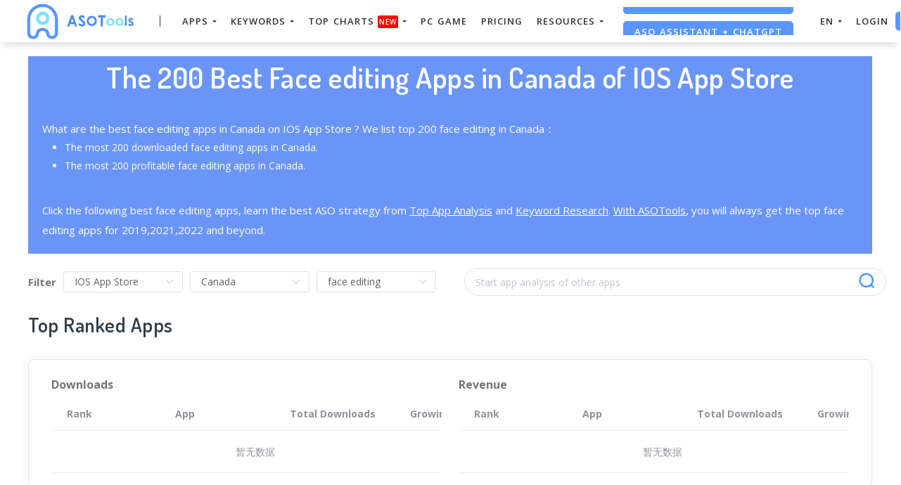

--- FILE ---
content_type: text/html; charset=UTF-8
request_url: https://asotools.io/best-apps/face-editing/ios-app-store/canada
body_size: 21506
content:


<!DOCTYPE html>
<html lang="en-US">
<head>
    <meta charset="UTF-8">
    <meta http-equiv="X-UA-Compatible" content="IE=edge">
    <meta name="viewport" content="width=device-width, initial-scale=1, shrink-to-fit=no">
    <meta name="msapplication-TileImage" content="https://cdn.zbaseglobal.com/saasbox/product/icon/d1f1ae0b0f5a7b86479752581f418507.png">
    <link rel="shortcut icon" href="https://cdn.zbaseglobal.com/saasbox/product/icon/d1f1ae0b0f5a7b86479752581f418507.png" type="image/x-icon"/>
    <link rel="apple-touch-icon" href="https://cdn.zbaseglobal.com/saasbox/product/icon/d1f1ae0b0f5a7b86479752581f418507.png">
    <link rel="icon" href="https://cdn.zbaseglobal.com/saasbox/product/icon/d1f1ae0b0f5a7b86479752581f418507.png">
    <link rel="apple-touch-icon-precomposed" href="https://cdn.zbaseglobal.com/saasbox/product/icon/d1f1ae0b0f5a7b86479752581f418507.png">
    <link rel="canonical" href="https://asotools.io/best-apps/face-editing/ios-app-store/canada">
            <!-- quora pixel基础像素埋点 -->
    <!-- DO NOT MODIFY -->
<!-- Quora Pixel Code (JS Helper) -->
<script>
!function(q,e,v,n,t,s){if(q.qp) return; n=q.qp=function(){n.qp?n.qp.apply(n,arguments):n.queue.push(arguments);}; n.queue=[];t=document.createElement(e);t.async=!0;t.src=v; s=document.getElementsByTagName(e)[0]; s.parentNode.insertBefore(t,s);}(window, 'script', 'https://a.quora.com/qevents.js');
qp('init', '658a180f3beb4d1d994dc4e060f76d85');
qp('track', 'ViewContent');
</script>
<noscript><img height="1" width="1" style="display:none" src="https://q.quora.com/_/ad/658a180f3beb4d1d994dc4e060f76d85/pixel?tag=ViewContent&noscript=1"/></noscript>
<!-- End of Quora Pixel Code -->
    
            <script type="text/javascript">
            var siteAddress = "https://asotools.io/";
            var domain = siteAddress.trim()
                .replace('http://', '')
                .replace('https://', '')
            if (domain.startsWith('www.')) {
                domain = domain.substring(4);
            }
            domain = domain.split('/')[0];
            domain = '.' + domain;
            var affCode = "5qjmqkdk";
            (
                function(){
                    var t=document.createElement("script");
                    t.type="text/javascript",
                    t.async=!0,
                    t.src='https://cdn.firstpromoter.com/fprom.js',
                    t.onload=t.onreadystatechange=function(){
                        var t=this.readyState;
                        if(!t||"complete"==t||"loaded"==t)
                            try
                            {
                                $FPROM.init(affCode,domain)
                            }catch(t) {}
                    };
                    var e=document.getElementsByTagName("script")[0];
                    e.parentNode.insertBefore(t,e)
                })();
        </script>
    
    <title>The 200 Best Face editing Apps in Canada of IOS App Store(2022)</title>    <!-- css --><link rel='stylesheet' type='text/css' href='https://cdn.zbaseglobal.com/popup/css/popup-userinfo-1.7.0.css?v=1596875266'>    <meta name="csrf-param" content="_csrf">
    <meta name="csrf-token" content="RHU2SWJLNHEvG1UkIXJyIDMcXyUrAWMJCwNHfxgPACYlLWQFJHkFJA==">
    <meta name="description" content="Spot the 200 best Face editing apps in Canada of IOS App Store. See who are the most downloaded Face editing apps and who are the most profitable Face editing apps.">
<meta name="keywords" content="best Face editing app in Canada">
<link href="//static-global.zingfront.com/common/css/element-index-2.10.0.css" rel="stylesheet">
<link href="//static-global.zingfront.com/common/css/flag-icon-3.3.0.min.css" rel="stylesheet">
<link href="//static-global.zingfront.com/components/css/zingfront-1.6.0.9.min.css" rel="stylesheet">
<link href="https://zbase-global.zingfront.com/saasbox/assets/css/page.min.v1.css" rel="stylesheet">
<link href="https://zbase-global.zingfront.com/saasbox/assets/css/style.min.css" rel="stylesheet">
<script src="//static-global.zingfront.com/common/js/vue-2.6.10.min.js"></script>
<script src="//static-global.zingfront.com/common/js/element-index-2.10.0.js"></script>
<script src="//static-global.zingfront.com/components/js/zingfront-1.6.0.9.min.js"></script>
<script src="https://zbase-global.zingfront.com/saasbox/assets/js/jquery.min.js"></script>
<script src="//aeis.alicdn.com/sd/ncpc/nc.js?t=2015052012"></script>
<script src="https://zbase-global.zingfront.com/static/js/assets_zbase/jquery.min.js"></script>
<script src="//zbase-global.zingfront.com/static/js/ga-assets.js"></script>    <style>
        #saasbox-nav {
            position: fixed;
            z-index: 2000;
            height: 60px;
            min-height: 60px;
            background-color: #FFFFFF;
            border-color: #FFFFFF;
            top: 0;
            box-shadow: 0 10px 10px -6px rgba(0, 0, 0, 0.15);
        }
        #saasbox-nav .nav {
            flex-wrap: nowrap!important;
        }
        #saasbox-nav .nav-navbar .nav-item {
            white-space: nowrap;
        }
        #saasbox-nav .nav-height {
            line-height: inherit;
        }
        #saasbox-nav .nav-item > .nav-link {
            color: #303133;
            padding: 0;
            height: 100%;
            line-height: inherit;
            box-sizing: border-box;
            -webkit-transition: none;
            transition: none;
        }

        .nav-link:hover {
            color: #555;
        }

        .three_level_arrow {
            position: absolute;
            right: 1.25rem;
            /* top: 50%;
            margin-top: -2px; */
            font-style: normal;
            /* border: none; */
            opacity: 0.7;
            width: 5px;
            height: 5px;
            border-top: 1px solid rgba(117,117,117,0.8);
            border-right: 1px solid rgba(117,117,117,0.8);
            border-top-width: 1px !important;
            transform: rotate(45deg); 

        }
        #saasbox-nav .nav-item > .nav-link .arrow {
            border-top: 3px solid#303133;
            vertical-align: middle;
        }
        #saasbox-nav .nav-navbar .nav {
            display: none;
            max-height: calc(100vh - 100px);
            overflow-y: auto;
        }
        .nav-navbar .nav .nav-link {
            line-height: 40px;
            white-space: nowrap;
            overflow: hidden;
            text-overflow: ellipsis;
        }
        .vertical-align-middle {
            transform: translateY(-50%);
            position: relative;
            top: 50%;
        }
        .sbox-carousel .vertical-align-middle {
            transform: none !important;
            position: relative;
            top: 50%;
        }
        #saasbox-nav .navbar-brand img {
                        height: 87px;
                        max-height: 60px;
        }
        #saasbox-nav .nav>li>a:hover {
            background: none !important;
        }
        .layout-container {
            margin-top: 60px;
        }
        #saasbox_page_content .main-content>.container:first-child {
            margin-top: 3rem;
        }
        @media (min-width: 992px) {
            #saasbox-nav .nav-hover .nav-link {
                border-bottom: 2px solid transparent;
            }
            #saasbox-nav .nav-hover:hover .nav-link,#saasbox-nav .nav-actived .nav-link {
                border-bottom: 2px solid #303133;
            }
            #saasbox-nav .nav-height {
                height: 40px;
                line-height: 40px;
            }
        }
        nav.nav a.nav-link:hover {
            background: #f5f5f5;
        }
        .second_level:hover {
            background: #f5f5f5;
        }
        /* nav li:hover {
            background: #f5f5f5;
        } */

        nav.nav a.nav-link:hover+.nav {
            display: block!important;
        }

        #saasbox-nav .nav-navbar .nav-item .nav>li:hover>nav{
            display: block!important;
        }

        #saasbox-nav .nav-navbar .nav-item .nav>li>nav{
            display: none!important;
        }

        #saasbox-nav .nav-navbar .nav-item .nav{
            overflow:visible;
        }

        nav.nav.px-lg.py-lg-4::-webkit-scrollbar{
            width: 0.5px;
            height: 10px;
        }

        nav.nav.px-lg.py-lg-4::-webkit-scrollbar-thumb{
            /* background-color: #fff; */
            /* -webkit-border-radius: 0; */
            /* width: 3px; */
            height: 31px;
            background: gray;
            border-radius: 10px;
        }

        nav.nav a.nav-link+.nav {
            display: none!important;
        }

        #saasbox-nav .nav-navbar .nav-item:hover>.nav {
            display: block!important;
        }

        #saasbox-nav .nav-navbar .nav-item nav li a:hover+.nav {
            display: block!important;
        }

        #saasbox-nav .nav-navbar .nav-item nav li a+.nav {
            display: none!important;
        } 
        

        #saasbox-nav .nav-navbar .nav-item>.nav {
            display: none!important;
        }

        @media (max-width: 1280px) {
            .nav-right > li:last-child > .nav {
                right: -20px;
            }
        }
        @media (min-width: 991.98px) {
            .nav-carousel-mobile {
                display: none;
            }
        }
        .nav-carousel-mobile {
            position: absolute;
            right: 0px;
        }
        @media (max-width: 991.98px) {
            #saasbox-nav .nav-item {
                height: auto!important;
            }

            .nav-link {
                display: block;
                padding: 0.5rem 1rem;
            }
            #saasbox-nav .nav-item > .nav-link {
                color: rgba(117,117,117,0.8);
                height: inherit;
                line-height: inherit;
                padding: 0.5rem;
                margin: 0 !important;
            }
            #saasbox-nav .nav-hover:hover,#saasbox-nav .nav-type-button:hover {
                background: #f5f5f5; 
            }
            #saasbox-nav .nav-item:hover .nav-link{
                color: #555;
            }
            #saasbox-nav .nav-item > .nav-link .arrow {
                border-top: 3px solid rgba(117, 117, 117, 0.8);
            }

            #saasbox-nav .nav-type-button .vertical-align-middle {
                transform: inherit;
                position: inherit;
                top: inherit;
            }

            #saasbox-nav .nav-type-button .saasbox-btn {
                border: inherit !important;
                color: inherit !important;
                border-radius: inherit !important;
                padding: 0 !important;
                line-height: inherit !important;
                background-color: inherit !important;
            }

            #saasbox-nav .nav-type-icon > div {
                color: inherit !important;
            }

            #saasbox-nav .nav-type-icon > div > .arrow {
                border-top: 3px solid rgba(117, 117, 117, 0.8)!important;
            }
            #saasbox-nav .nav-item-carousel-pc {
                display: none;
            }
            #layout-footer .footer-logo {
                max-height: 50px;
            }
        }
        .navbar-toggler {
            margin-right: 0px;
        }
        .py-7 {
            padding-top: 1.25rem !important;
        }
        
        /* .footer {
            overflow: visible;
        } */
       
        .row.gap-y>[class*="col-"] {
            padding-top: 5px;
            padding-bottom: 0px;
        }
        #saasbox-nav .saasbox-btn-corner-ad {
            background-color: #FECC6D !important;
            display: inline-block;
            position: absolute;
            bottom: -6px;
            left: -6px;
            transform: scale(0.6);
            height: 25px;
            width: 25px;
            line-height: 25px;
            font-size: 14px;
            border-radius: 6px;
            color: white;
        }
        .sbox-carousel-hover {
            display:none;
            padding: 10px;
            width: 240px;
            border-radius: 5px;
            box-shadow: 0 0px 1px 1px #cccccc85;
            position: absolute;
            background: white;
            left:20px;
            line-height:1.5;
            white-space: normal;
            word-wrap: break-word;
        }
        .sbox-carousel-hover::before {
            content: '';
            position: absolute;
            z-index: 1;
            top: -5px;
            left: 30px;
            display: block;
            width: 0;
            height: 0;
            border: 5px solid #fff;
            border-top: 0;
            border-left-color: transparent;
            border-right-color: transparent;
        }
        .sbox-carousel-hover::after {
            content: '';
            position: absolute;
            top: -6px;
            left: 28px;
            display: block;
            width: 0;
            height: 0;
            border: 7px solid rgba(240, 240, 240, 0.5);
            border-top: 0;
            border-left-color: transparent;
            border-right-color: transparent;
        }
        .sbox-carousel-hover img {
            height:25px;
            width:25px;
        }
        .sbox-carousel-hover a {
            margin-left:10px;
            text-decoration: underline;
            font-size: 17px;
        }
        .sbox-nav-carousel-link-mobile {
            display:block;
            font-weight: 600;
            text-transform: uppercase;
            letter-spacing: 1px;
            font-size: 0.87em;
            word-spacing: 2px;
            padding-left: 1.125rem;
            padding-right: 1.125rem;
        }
        .sbox-carousel-hover p {
            font-size: 12px;
            line-height: 15px;
            margin-bottom: 0px;
            line-height:1.5;
        }
        .saasbox-container {
            width: 100% !important;
            max-width: 1344px;
            margin: 0 auto;
        }

        .fa {
            font-size: 16px;
            vertical-align: middle;
        }
        .footer .social-btn-container .vertical-align-middle {
            transform: inherit;
            position: inherit;
            top: inherit;
        }
        .footer .social-btn-container {
            /*margin-top: 15px;*/
            margin-bottom: 10px;
            font-weight: 600;
            width: fit-content;
            margin-left: auto;
            margin-right: auto;
        }
        .footer .social .fa {
            margin-top: -4px;
        }
        .nav-line {
            margin: 0 5px;
            border-top: 1px solid #e7e8ec;
        }

        .panel-second-level-menu {
            line-height: 40px;
            white-space: nowrap;
            overflow: hidden;
            text-overflow: ellipsis;
            text-transform: none;
            padding-top: 0.25rem;
            padding-bottom: 0.25rem;
            letter-spacing: .5px;
            font-size: .87em;
            word-spacing: 2px;
            padding-left: 1.125rem;
            padding-right: 1.125rem;
            display: block;
        }
        

        #saasbox-nav .nav-user-img {
            float: left;
            margin-right: 8px;
            width: 48px;
            height: 48px;
            font-size: 48px;
            color: rgba(117,117,117,0.8);
            border-radius: 50%;
        }
        .nav-user-info {
            float: left;
            line-height: 30px;
        }
        .nav-user-info p {
            margin-bottom: 0;
            overflow: hidden;
            text-overflow:ellipsis;
            white-space: nowrap;
        }
        #layout-footer {
            background-color: #fff;
        }
        #layout-footer .footer-logo {
                        height: 87px;
                        max-height: 100px;
        }
        #layout-footer h6 {
            color: #565656;
        }
        #layout-footer a {
            color: #777 !important;
        }
        #layout-footer p {
            color: #777;
        }
        #layout-footer .social-bordered a {
            border: 1px solid #777;
        }
        #layout-footer .dropup span {
            color: #777 !important;
        }
        #layout-footer .dropup a {
            color: #000 !important;
        }
        #layout-footer .social.social-bordered a {
            overflow: hidden;
        }
        #layout-footer .fa-discord {
            background: url("https://cdn.zbaseglobal.com/zbase/test/2021/discord-line.svg");
            position:relative;
            left: -33px;
            -webkit-filter:drop-shadow(32px 0 #777);
            filter:drop-shadow(32px 0 #777);
            background-size: 100% 100%;
            width: 32px;
            height: 32px;
        }
        #layout-footer .dropdown-menu {
            background-color: #FFF !important;
        }
        #layout-footer .dropup .dropdown-toggle {
            pointer-events: none;
        }
        .navbar-dark .navbar-toggler, .navbar-stick-dark.stick .navbar-toggler {
            color: #303133;
        }
        .navbar-light .navbar-toggler, .navbar-stick-light.stick .navbar-toggler {
            color: #303133;
        }
        .navbar-light .navbar-divider, .navbar-stick-light.stick .navbar-divider {
            background-color: #303133;
            opacity: 1;
        }
        .nav-user-profile {
            width: max-content;
        }
        .nav-user-info__name {
            overflow: hidden;
            text-overflow: ellipsis;
            white-space: nowrap;
            -webkit-box-orient: vertical;
            width: 100px;
        }
        .nav-user-info__plan {
            border: 1px solid;
            border-radius: 6px;
            text-align: center;
            width: max-content;
            padding: 0 8px;
        }
        .nav-user-plan-icon {
            vertical-align: sub;
            margin-left: 5px;
            whdth: 20px!important;
        }
        .bs-tooltip-bottom .arrow::before {
            border-bottom-color: #FFFFFF;
        }
        .bs-tooltip-bottom .tooltip-inner {
            color: #5A5A5A;
            background-color: #FFFFFF;
            box-shadow: 0 0 3px 3px #ddd;
        }

        .trigger {
            position: relative;
            text-align: center;
        }

        .popup-custom {
            position: absolute;
            left: 0;
            background: none;
            border-radius: 100px;
            width: 100%;
            top: 83px;
            display: none;
        }

        .popup-custom:before {
            content: "";
            width: 15px;
            height: 15px;
            transform: rotate(-45deg);
            background: #fff;
            position: absolute;
            box-shadow: 1px 4px 8px rgba(0, 0, 0, 0.5);
            z-index: -1;
            top: -2px;
            left: calc(50% - 10px);
        }

        .inner {
            background-color: #fff;
            border-radius: 5px;
            text-align: center;
            width: max-content;
            margin: 0 auto;
            padding: 0 20px;
            box-shadow: 2px 2px 8px rgba(0, 0, 0, 0.2);
        }
        html,body{
            height:auto
        }
        .site-statement {
            text-align: center;
            margin-bottom: -43px;
        }
        .site-statement hr {
            margin: 0px;
        }
        #layout-footer .site-statement p {
            font-size: 12px;
            margin-bottom: 0px;
            color: rgba(7,7,7,0.5);
        }
        #layout-footer .footer-content {
            margin-bottom: 15px;
        }
        .crisp-client {
            z-index: 1999;
        }

        .saasbox-footer-wrap  {
            display: flex;
            margin: 0 -16px;
            padding: 0 16px;
            column-gap: 10px;
        }
        
        .saasbox-footer-wrap .footer-left {
            width: 200px;
            flex-shrink: 0;
            display: flex;
            flex-direction: column;
            justify-content: space-between;
        }

        .saasbox-footer-wrap .footer-middle {
            display: grid;
            flex-grow: 1;
            width: 0;
            column-gap: 10px;
            grid-template-columns: repeat(4, max-content);
            justify-content: space-between;
        }



        @media screen and (max-width: 1080px) {
            .saasbox-footer-wrap .footer-middle {
                grid-template-columns: repeat(3, max-content);
            }
        }


        @media screen and (max-width: 920px){
            .saasbox-footer-wrap .footer-middle {
                grid-template-columns: repeat(2, max-content);
            }
        }


        @media screen and (max-width: 768px){
            .saasbox-footer-wrap .footer-middle {
                grid-template-columns: repeat(1, max-content);
            }

            .saasbox-footer-wrap {
                display: block;
            }
            .saasbox-footer-wrap .footer-left, .saasbox-footer-wrap .footer-middle {
                width: 100%;
            }
        }

        /* @media screen and (max-width: 576px){
            
            .saasbox-footer-wrap .footer-middle {
                grid-template-columns: repeat(1, max-content);
            }

            .saasbox-footer-wrap {
                display: block;
            }
            .saasbox-footer-wrap .footer-left, .saasbox-footer-wrap .footer-middle {
                width: 100%;
            }
 
        } */

        .saasbox-footer-wrap .footer-middle-item  .nav {
            max-width: 300px;
        }



            </style>

    <!-- Favicons -->
    <script async src='https://www.googletagmanager.com/gtag/js?id=UA-140648082-7'></script>
            <script>
                window.dataLayer = window.dataLayer || [];
                function gtag(){dataLayer.push(arguments);}
                gtag('js', new Date());
                gtag('config', 'UA-140648082-7');
            </script>    <script type="text/javascript">
    (function(c,l,a,r,i,t,y){
        c[a]=c[a]||function(){(c[a].q=c[a].q||[]).push(arguments)};
        t=l.createElement(r);t.async=1;t.src="https://www.clarity.ms/tag/"+i;
        y=l.getElementsByTagName(r)[0];y.parentNode.insertBefore(t,y);
    })(window, document, "clarity", "script", "h5rk5wx8k5");
</script></head>


<body class="">
<style>
    #saasbox-nav .saasbox-nav-banner {
        height: 40px !important;
        width: 100%;
        position: fixed;
        top: 60px;
        right: 0;
        left: 0;
        background: #5A96FF;
        z-index: 99999;
    }

    #saasbox-nav .saasbox-nav-banner .nav-banner-content {
        text-align: center;
        line-height: 40px;
        color: #FFFFFF;
    }

    #saasbox-nav .saasbox-nav-banner .nav-banner-close {
        float: right;
        margin-top: 11px;
        margin-right: 11px;
        cursor: pointer;
        color: #FFFFFF;
    }
    #saasbox-nav .nav-navbar .nav-item>.nav, .sbox-carousel-hover {
        z-index: 100000;
    }

    #saasboxNavBanner .nav-banner-close .nav-banner-tooltip {
        visibility: hidden;
        background-color: black;
        color: #fff;
        text-align: center;
        padding: 9px;
        border-radius: 5px;
        position: absolute;
        z-index: 1;
        font-size: 14px;
    }

    #saasboxNavBanner .nav-banner-close:hover .nav-banner-tooltip {
        visibility: visible;
    }

    #saasboxNavBanner .nav-banner-tooltip-bottom {
        top: 45px;
        bottom: auto;
        right: 6px;
    }

    nav.nav {
        right: -40px;
    }

    #saasboxNavBanner .nav-banner-tooltip-bottom::after {
        content: "";
        position: absolute;
        bottom: 100%;
        left: 50%;
        margin-left: 61px;
        border-width: 4px;
        border-style: solid;
        border-color: transparent transparent black transparent;
    }
    @media (min-width: 991.98px) {
        #saasbox-nav .nav-navbar .nav-item>.nav {
            display: none!important;
        }
        #saasbox-nav .nav-navbar .nav-item:hover>.nav {
            display: block!important;
        }
    }

    .over-navbar .navbar-toggler {
        display: block;
    }
    .over-navbar .navbar-mobile {
        -webkit-box-orient: vertical;
        -webkit-box-direction: normal;
        flex-direction: column;
        -webkit-box-align: start;
        align-items: flex-start;
        width: 300px;
        height: 100vh;
        position: fixed;
        top: 0;
        left: -300px;
        bottom: 0;
        padding: 20px;
        background-color: #fff;
        overflow-y: auto;
        overflow-x: hidden;
        -webkit-transition: left 0.3s ease;
        transition: left 0.3s ease;
        z-index: 1002; 
    }
    .over-navbar .nav-navbar .nav {
        position: static;
        visibility: visible;
        opacity: 1;
        -webkit-box-shadow: none;
        box-shadow: none;
        margin-left: 1.25rem;
        padding-top: 0;
        padding-bottom: 0;
        -webkit-transform: translate(0, 0);
        transform: translate(0, 0); 
    }
    .over-navbar .nav-height {
        height: auto!important;
        line-height: inherit!important;
    }
    .over-navbar .backdrop-navbar {
        display: block!important;
    }
    .over-navbar .nav-item-carousel-pc {
        display: none;
    }
    .over-navbar .nav-carousel-mobile {
        display: block;
    }
    .over-navbar .navbar-mobile > * {
        padding-top: 10px;
        padding-bottom: 10px; 
    }
    .over-navbar .nav-actived .nav-link {
        border: none!important;
    }
    .over-navbar .nav-item > .nav-link {
        color: rgba(117,117,117,0.8)!important;
        height: inherit!important;
        line-height: inherit!important;
        padding: 0.5rem!important;
        margin: 0 !important;
    }
    .over-navbar .nav-item:hover .nav-link {
        color: #555!important;
    }
    .over-navbar .nav-hover .nav-link {
        border: none!important;
    }
    .over-navbar .nav-hover:hover .nav-link,.over-navbar .nav-actived .nav-link {
        border: none!important;
    }
    .over-navbar .navbar-divider {
        display: block;
        height: 1px;
        width: 100%;
        margin: 1rem 0;
        padding: 0; 
    }
    .over-navbar .nav-navbar:not(.nav-inline) {
        -webkit-box-orient: vertical;
        -webkit-box-direction: normal;
        flex-direction: column;
        flex-wrap: nowrap;
        width: 100%; }
    .over-navbar .nav-navbar:not(.nav-inline) > .nav-item > .nav-link,
    .over-navbar .nav-navbar:not(.nav-inline) > .nav-link {
        min-height: inherit;
        line-height: inherit;
        padding-top: 0.75rem;
        padding-bottom: 0.75rem;
        font-size: 0.95rem;
        text-transform: none; 
    }
    .over-navbar .nav-navbar:not(.nav-inline) .arrow {
        float: right;
        margin-top: 12px;
        -webkit-transform: rotate(-90deg);
        transform: rotate(-90deg); 
    }
    .over-navbar .nav-navbar:not(.nav-inline) .nav-divider {
        display: none; 
    }
    .over-navbar .nav-navbar:not(.nav-inline) > .nav-item > .nav {
        display: none;
        border-left: 1px dashed rgba(0, 0, 0, 0.08); 
    }
    .over-navbar .nav-navbar:not(.nav-inline) > .nav-item > .nav::before {
        content: '';
        display: inline-block;
        position: absolute;
        top: 9px;
        left: -4px;
        bottom: 15px;
        border-left: 1px dashed rgba(0, 0, 0, 0.08);
        display: none; 
    }
    .over-navbar .nav-navbar .nav.columns-2, .over-navbar .nav-navbar .nav.columns-3 {
        -webkit-box-orient: vertical;
        -webkit-box-direction: normal;
        flex-direction: column;
        min-width: 100%; 
    }
    .over-navbar .nav-navbar .nav.columns-2 > .nav-link,
    .over-navbar .nav-navbar .nav.columns-2 > .nav-item, .over-navbar .nav-navbar .nav.columns-3 > .nav-link,
    .over-navbar .nav-navbar .nav.columns-3 > .nav-item {
        flex-basis: 100%; 
    }
    .over-navbar .nav-navbar .nav .nav-link {
        padding-top: 0.375rem;
        padding-bottom: 0.375rem;
        font-size: 0.875rem; 
    }
    .over-navbar .d-mobile-none {
        display: none !important; 
    }
    .over-navbar .d-mobile-block {
        display: block !important; 
    }
    .over-navbar .d-mobile-flex {
        display: -webkit-box !important;
        display: flex !important; 
    }
    .over-navbar .d-mobile-inline-flex {
        display: -webkit-inline-box !important;
        display: inline-flex !important; 
    }
    .over-navbar .d-mobile-inline-block {
        display: inline-block !important; 
    }
    .over-navbar .nav-item {
        height: auto!important;
    }
    .over-navbar .nav-hover:hover,.over-navbar .nav-type-button:hover {
        background: #f5f5f5; 
    }
    .over-navbar .nav-item:hover .nav-link{
        color: #555;
    }
    .over-navbar .nav-item > .nav-link .arrow {
        border-top: 3px solid rgba(117, 117, 117, 0.8)!important;
    }
    .over-navbar .nav-type-button .vertical-align-middle {
        transform: inherit;
        position: inherit;
        top: inherit;
    }
    .over-navbar .nav-type-button .saasbox-btn {
        border: inherit !important;
        color: inherit !important;
        border-radius: inherit !important;
        padding: 0 !important;
        line-height: inherit !important;
        background-color: inherit !important;
    }
    .over-navbar .nav-type-icon > div {
        color: inherit !important;
    }
    .over-navbar .nav-type-icon > div > .arrow {
        border-top: 3px solid rgba(117, 117, 117, 0.8)!important;
    }
</style>
<!-- Navbar -->
<nav id="saasbox-nav" class="navbar navbar-expand-lg navbar-light navbar-stick-dark">
    <div class="container saasbox-container">

        <div class="navbar-left">
            <button class="navbar-toggler" type="button">&#9776;</button>
            <a class="navbar-brand" href="/">
                <img class="logo-dark" src="https://cdn.zbaseglobal.com/saasbox/product/icon/a67ae7b958598a1c4c91df6750151a9e.png" alt="ASOTools logo">
                <img class="logo-light" src="https://cdn.zbaseglobal.com/saasbox/product/icon/a67ae7b958598a1c4c91df6750151a9e.png" alt="ASOTools logo">
            </a>
        </div>

        <section class="navbar-mobile">
                        <span class='navbar-divider d-mobile-none'></span>            <ul class="nav nav-navbar nav-height">
                <li class='nav-item'  style='height:40px;'>
        <span class='nav-link nav-type-text' style='margin-left: 15px; margin-right: 15px;;cursor: pointer;'>APPS <span class='arrow'></span></span>
        <nav class='nav'><li style='position: relative;' class='second_level'><a class='nav-link' href='/apps'>App Search</a></li><li style='position: relative;' class='second_level'><a class='nav-link' href='/online-apps'>New App</a></li><li style='position: relative;' class='second_level'><a class='nav-link' href='/market-segment'>Segmented Market Analysis</a></li></nav>
    </li><li class='nav-item'  style='height:40px;'>
        <span class='nav-link nav-type-text' style='margin-left: 5px; margin-right: 5px;;cursor: pointer;'>KEYWORDS <span class='arrow'></span></span>
        <nav class='nav'><li style='position: relative;' class='second_level'><a class='nav-link' href='/keywords-intelligence-expansion'>Search Keyword</a></li><li style='position: relative;' class='second_level'><a class='nav-link' href='/keywords'>Keyword SPY</a></li></nav>
    </li><li class='nav-item'  style='height:40px;'>
        <span class='nav-link nav-type-text' style='margin-left: 15px; margin-right: 15px;;cursor: pointer;'>TOP Charts<span style="margin-left:5px;background-color: red;border-radius: 2px;padding: 2px;font-size: 10px;color: #fff;">New</span> <span class='arrow'></span></span>
        <nav class='nav'><li style='position: relative;' class='second_level'><a class='nav-link' href='/top-charts/app-store'>Top App Store</a></li><li style='position: relative;' class='second_level'><a class='nav-link' href='/top-charts/google-play'>Top Google Play</a></li><li style='position: relative;' class='second_level'><a class='nav-link' href='/top-charts/downloads-revenue-ranking'>Top Revenue</a></li><li style='position: relative;' class='second_level'><a class='nav-link' href='/top-charts/pre-order-ranking'>Pre-order Ranking</a></li><li style='position: relative;' class='second_level'><a class='nav-link' href='/app-rankings-top-charts'>App Rankings</a></li><li style='position: relative;' class='second_level'><a class='nav-link' href='/top-charts/short-drama'>Short Drama<span style="margin-left:5px;background-color: red;border-radius: 2px;padding: 2px;font-size: 10px;color: #fff;">New</span></a></li><li style='position: relative;' class='second_level'><a class='nav-link' href='/top-charts/ai-charts'>AI Charts<span style="margin-left:5px;background-color: red;border-radius: 2px;padding: 2px;font-size: 10px;color: #fff;">New</span></a></li></nav>
    </li><li class='nav-item nav-hover'  style='height:40px;'>
        <a class='nav-link nav-type-text' href='/pc-game' style='margin-left: 5px; margin-right: 5px;'>PC Game</a>
        
    </li><li class='nav-item nav-hover'  style='height:40px;'>
        <a class='nav-link nav-type-text' href='/pricing' style='margin-left: 15px; margin-right: 15px;'>Pricing</a>
        
    </li><li class='nav-item'  style='height:40px;position: relative;'>
        <span class='nav-link nav-type-text' style='margin-left: 5px; margin-right: 5px;;cursor: pointer;'>RESOURCES <span class='arrow'></span></span>
        <nav class='nav px-lg py-lg-4' style='overflow-y: auto;position: absolute;transform: translate(50%);'><div style='display: inline-block;vertical-align: top;min-width:110px;'><nav style='padding: 0 4px;'><a class='panel-second-level-menu' style='border-bottom: 1px solid #e7e7e7;font-weight: bold;margin: auto;text-align: center;color:#555;min-width:110px;'>Guide</a><a  class='nav-link' style='margin: auto;text-align: center;' href='/en/guide/aso-guide'>App Keywords</a><a  class='nav-link' style='margin: auto;text-align: center;' href='/en/guide/how-to-use-app-downloads-app-revenue-data'>App Downloads</a><a  class='nav-link' style='margin: auto;text-align: center;' href='/en/guide/topcharts-guide'>Top Charts</a><a  class='nav-link' style='margin: auto;text-align: center;' href='/competitive-analysis'>Competitors</a><a  class='nav-link' style='margin: auto;text-align: center;' href='/en/affiliate-program'>Affiliate Program</a></nav></div><div style='display: inline-block;vertical-align: top;min-width:110px;'><nav style='padding: 0 4px;'><a class='panel-second-level-menu' style='border-bottom: 1px solid #e7e7e7;font-weight: bold;margin: auto;text-align: center;color:#555;min-width:110px;'>Blog</a><a  class='nav-link' style='margin: auto;text-align: center;' href='/blog/app-download-revenue-analysis-q1-2024'>Marketing</a><a  class='nav-link' style='margin: auto;text-align: center;' href='/blog/complete-guide-to-mobile-app-marketing'>Skills</a><a  class='nav-link' style='margin: auto;text-align: center;' href='/blog/iphone-app-icons'>User Case</a><a  class='nav-link' style='margin: auto;text-align: center;' href='/blog/top-10-download-apps-and-games-March-2024'>News</a><a  class='nav-link' style='margin: auto;text-align: center;' href='/blog'>More Blogs</a></nav></div><div style='display: inline-block;vertical-align: top;min-width:110px;'><nav style='padding: 0 4px;'><a class='panel-second-level-menu' style='border-bottom: 1px solid #e7e7e7;font-weight: bold;margin: auto;text-align: center;color:#555;min-width:110px;'>ASO tools</a><a  class='nav-link' style='margin: auto;text-align: center;' href='/free-aso-tools'>ToolBox</a><a  class='nav-link' style='margin: auto;text-align: center;' href='/free-aso-tools/key-metrics'>Extensions</a><a  class='nav-link' style='margin: auto;text-align: center;' href='/free-aso-tools/app-reviews-downloader'>App Reviews</a><a  class='nav-link' style='margin: auto;text-align: center;' href='/free-aso-tools/country-language-switcher'>Play Store</a></nav></div></nav>
    </li>            </ul>

            <ul class="nav nav-navbar nav-right ml-auto nav-height">
                <li class='nav-item nav-item-carousel-pc' style='height:40px;'>
            <div style='height:40px;overflow:hidden' data-sboxinterval=1 class='sbox-carousel'>
            <a class='nav-link nav-type-button' href='https://chrome.google.com/webstore/detail/denote-save-tiktok-facebo/okieokifcnnigcgceookjighhplbhcip?hl=en&utm_source=asotool' style='margin-left: 5px; margin-right: 5px;padding-top: 5px; padding-bottom: 5px;' target='_blank'><div class='saasbox-btn vertical-align-middle' style='border: 1px solid #5A96FF; color: #FFFFFF; border-radius: 5px; padding:8px 15px; line-height: 1; background-color: #5A96FF;;text-align:center;'  data-sboxurl="https://chrome.google.com/webstore/detail/denote-save-tiktok-facebo/okieokifcnnigcgceookjighhplbhcip?hl=en&utm_source=asotool" data-sboxtitle="Denote - Ads Saver" data-sboxsubtitle="Save ads from TikTok, Pinterest, Instagram and Facebook Ad Library." data-sboxicon="saasbox/product/icon/c68307fa5368f8e819d77ab0524453ea.png">Free Ads Saver</div></a><a class='nav-link nav-type-button' href='https://chrome.google.com/webstore/detail/best-aso-tools-for-google/doffdbedgdhbmffejikhlojkopaleian?utm_source=asotool' style='margin-left: 5px; margin-right: 5px;padding-top: 5px; padding-bottom: 5px;' target='_blank'><div class='saasbox-btn vertical-align-middle' style='border: 1px solid #5A96FF; color: #FFFFFF; border-radius: 5px; padding:8px 15px; line-height: 1; background-color: #5A96FF;;text-align:center;'  data-sboxurl="https://chrome.google.com/webstore/detail/best-aso-tools-for-google/doffdbedgdhbmffejikhlojkopaleian?utm_source=asotool" data-sboxtitle="Try our extension!" data-sboxsubtitle="Researching the hidden metrics of the Android app market." data-sboxicon="saasbox/product/icon/a3b12be668bfe03b6e30faadea7baf7b.png">Free ASO Tool</div></a><a class='nav-link nav-type-button' href='https://chrome.google.com/webstore/detail/aso-assistant-with-chatgp/oeamlppmgknmkhckfhimadakddhlmjhe?hl=en&authuser=0' style='margin-left: 5px; margin-right: 5px;padding-top: 5px; padding-bottom: 5px;' target='_blank'><div class='saasbox-btn vertical-align-middle' style='border: 1px solid #5A96FF; color: #FFFFFF; border-radius: 5px; padding:8px 15px; line-height: 1; background-color: #5A96FF;;text-align:center;'  data-sboxurl="https://chrome.google.com/webstore/detail/aso-assistant-with-chatgp/oeamlppmgknmkhckfhimadakddhlmjhe?hl=en&authuser=0" data-sboxtitle="Try our extension!" data-sboxsubtitle="Automation ASO tool with ChatGPT for Google Play" data-sboxicon="saasbox/product/icon/c6c8a5eef1b3a03f4881e00f388f869f.png">ASO Assistant + ChatGPT</div></a>
            
            </div>
            <div class='sbox-carousel-hover' style='top:50px;line-height: 1.5;'><img src='https://cdn.zbaseglobal.com/saasbox/product/icon/d1f1ae0b0f5a7b86479752581f418507.png'><a href='' target='_blank'></a><p>Free Analytics Tool for AliExpress and Shopify</p></div>
        </li><li class='nav-item'  style='height:40px;'>
        <span class='nav-link nav-type-text' style='margin-left: 15px; margin-right: 15px;;cursor: pointer;'>EN <span class='arrow'></span></span>
        <nav class='nav'><li style='position: relative;' class='second_level'><a class='nav-link' href='javascript:void(0);' onclick='switchLanguage("cn")'>中文（简体）</a></li><li style='position: relative;' class='second_level'><a class='nav-link' href='javascript:void(0);' onclick='switchLanguage("en")'>English</a></li></nav>
    </li>                <li class='nav-item nav-hover'  style='height:40px;'>
        <a class='nav-link nav-type-text' href='/user/login' style='margin-left: 5px; margin-right: 5px;'>Login</a>
        
    </li><li class='nav-item'  style='height:40px;'>
        <a class='nav-link nav-type-button' href='/user/register' style='margin-left: 5px; margin-right: 5px;'><div class='saasbox-btn vertical-align-middle' style='border: 1px solid #5A96FF; color: #FFFFFF; border-radius: 5px; padding:6px 15px; line-height: 1; background-color: #5A96FF;;' >Register</div></a>
        
    </li>            </ul>
        </section>
        <div class="nav-carousel-mobile"><div style='height:40px;overflow:hidden;' class='sbox-carousel' data-sboxinterval=1>
                <a class='sbox-nav-carousel-link-mobile' href='https://chrome.google.com/webstore/detail/denote-save-tiktok-facebo/okieokifcnnigcgceookjighhplbhcip?hl=en&utm_source=asotool' target='_blank' style='padding-top:5px;padding-bottom:5px;'><div class='saasbox-btn' style='position: relative;text-align: center;border: 1px solid #5A96FF;color: #FFFFFF;border-radius: 5px;line-height: 1;padding:8px 15px;background-color: #5A96FF;'  data-sboxurl="https://chrome.google.com/webstore/detail/denote-save-tiktok-facebo/okieokifcnnigcgceookjighhplbhcip?hl=en&utm_source=asotool" data-sboxtitle="Denote - Ads Saver" data-sboxsubtitle="Save ads from TikTok, Pinterest, Instagram and Facebook Ad Library." data-sboxicon="saasbox/product/icon/c68307fa5368f8e819d77ab0524453ea.png">Free Ads Saver</div></a><a class='sbox-nav-carousel-link-mobile' href='https://chrome.google.com/webstore/detail/best-aso-tools-for-google/doffdbedgdhbmffejikhlojkopaleian?utm_source=asotool' target='_blank' style='padding-top:5px;padding-bottom:5px;'><div class='saasbox-btn' style='position: relative;text-align: center;border: 1px solid #5A96FF;color: #FFFFFF;border-radius: 5px;line-height: 1;padding:8px 15px;background-color: #5A96FF;'  data-sboxurl="https://chrome.google.com/webstore/detail/best-aso-tools-for-google/doffdbedgdhbmffejikhlojkopaleian?utm_source=asotool" data-sboxtitle="Try our extension!" data-sboxsubtitle="Researching the hidden metrics of the Android app market." data-sboxicon="saasbox/product/icon/a3b12be668bfe03b6e30faadea7baf7b.png">Free ASO Tool</div></a><a class='sbox-nav-carousel-link-mobile' href='https://chrome.google.com/webstore/detail/aso-assistant-with-chatgp/oeamlppmgknmkhckfhimadakddhlmjhe?hl=en&authuser=0' target='_blank' style='padding-top:5px;padding-bottom:5px;'><div class='saasbox-btn' style='position: relative;text-align: center;border: 1px solid #5A96FF;color: #FFFFFF;border-radius: 5px;line-height: 1;padding:8px 15px;background-color: #5A96FF;'  data-sboxurl="https://chrome.google.com/webstore/detail/aso-assistant-with-chatgp/oeamlppmgknmkhckfhimadakddhlmjhe?hl=en&authuser=0" data-sboxtitle="Try our extension!" data-sboxsubtitle="Automation ASO tool with ChatGPT for Google Play" data-sboxicon="saasbox/product/icon/c6c8a5eef1b3a03f4881e00f388f869f.png">ASO Assistant + ChatGPT</div></a>
            </div></div>    </div>
    <div id="saasboxNavBanner" class="saasbox-nav-banner" style="display: none;"></div>
</nav>
<!-- /.navbar -->
<div class="layout-container" id="mainContent">
    <div id='app'></div>
<script>
    const temp = `<div style="padding: 20px 40px">
  <div style="background-color: #6a95f7;color: #FFFFFF;">
    <h1 style="font-weight: bold;color: #FFFFFF;text-align: center">
      The 200 Best {{toUpperCaseFirst(this.getKeywordName(keyword))}} Apps in {{this.getFullCountryEnglishName(this.country)}} of {{this.getFullPlatformName(this.platform)}}
    </h1>
    <div style="padding: 20px;">
      <div>
        What are the best {{this.getKeywordName(keyword)}} apps in {{this.getFullCountryEnglishName(this.country)}} on {{this.getFullPlatformName(this.platform)}} ? We list top 200 {{this.getKeywordName(keyword)}} in {{this.getFullCountryEnglishName(this.country)}}：
      </div>
      <ul style="margin-left: 20px">
        <li style="font-size: 14px;list-style: disc;margin-left: 12px">
          The most 200 downloaded {{this.getKeywordName(keyword)}} apps in {{this.getFullCountryEnglishName(this.country)}}.
        </li>
        <li style="font-size: 14px;list-style: disc;margin-left: 12px">
          The most 200 profitable {{this.getKeywordName(keyword)}} apps in {{this.getFullCountryEnglishName(this.country)}}.
        </li>
      </ul>
      <div style="padding-top: 20px;">
        Click the following best {{this.getKeywordName(keyword)}} apps, learn the best ASO strategy from <a target="_blank" :href="this.base_url + '/apps'" style="text-decoration: underline !important;color: #ffffff"> Top App Analysis</a> and  <a target="_blank" :href="this.base_url + '/keywords'" style="text-decoration: underline !important;color: #ffffff">Keyword Research</a>. <a target="_blank" :href="this.base_url" style="text-decoration: underline !important;color: #ffffff">With ASOTools</a>, you will always get the top {{this.getKeywordName(keyword)}} apps for 2019,2021,2022 and beyond.
      </div>
    </div>
  </div>
  <div style="margin-top: 20px;display: flex;align-items: center">
    <span style="font-weight: bold;">Filter</span>
    <span style="display: flex;align-items: center">
        <zf-select :type="'basic-select'" :name="'please choose'" :v-model="platform" :data="platform_options" @change="platformChange" style="margin-left: 10px">
        </zf-select>
        <zf-select :type="'basic-select'" :name="'please choose'" :v-model="country" :data="country_options" @change="countryChange" style="margin-left: 10px">
        </zf-select>
        <zf-select :type="'basic-search'" :name="'please choose'" :v-model="keyword" :data="keyword_options" @change="keywordChange" style="margin-left: 10px">
        </zf-select>
        <span style="padding-left: 40px"><zf-search v-model="input" type="basic-icon"  :dropDownType='null' :placeholder="'Start app analysis of other apps'" @search="(val) => {inputChange(val);}"></zf-search></span>
      </span>
  </div>
  <div>
    <h3 style="font-weight: bold;padding: 20px 0;">
      Top Ranked Apps
    </h3>
    <div style="display: flex;justify-content: space-around;" class="zf-contain-border">
      <div style="width: 48%">
        <div style="font-size: 16px;font-weight: bold">Downloads</div>
        <el-table fixed :data="download_apps" style="width: 100%" >
          <el-table-column prop="rank" label="Rank" type="index" width="80" align="center" >
          </el-table-column>
          <el-table-column  label="App" align="center" min-width="220">
            <template slot-scope="scope">
              <div style="display: flex;align-items: center;">
                <div style="width: 40px;height: 40px;min-width: 40px">
                  <img width="40" height="40"  :alt="scope.row.app_name" :src="scope.row.app_logo + '?x-oss-process=image/resize,w_40,h_40/format,webp'" style="width: 40px;height: 40px;border-radius: 6px;max-width: 130%">
                </div>
                <div style="overflow: hidden;white-space: nowrap;text-overflow: ellipsis;margin-left: 6px;cursor:pointer" @click='jumpDetail(scope.row)'>{{scope.row.app_name}}</div>
              </div>
            </template>
          </el-table-column>
          <el-table-column prop="value"  align="center" label="Total Downloads" width="200">
          </el-table-column>
          <el-table-column prop="growing"  align="center"  label="Growing">
            <template slot-scope="scope">
              <div>
                {{(Math.abs(scope.row.growing) * 100).toFixed(1) + '%'}}
                <i v-if="scope.row.growing < 0" class="el-icon-caret-bottom" style="margin-left: -4px;color: #61C60D"></i>
                <i v-if="scope.row.growing > 0" class="el-icon-caret-top" style="margin-left: -4px;color: #ea0909"></i>
              </div>
            </template>
          </el-table-column>
        </el-table>
      </div>
      <div style="width: 48%">
        <div style="font-size: 16px;font-weight: bold">Revenue</div>
        <el-table fixed :data="revenue_apps" style="width: 100%">
          <el-table-column prop="rank" label="Rank" type="index" width="80" align="center" >
          </el-table-column>
          <el-table-column  label="App" align="center" min-width="220">
            <template slot-scope="scope">
              <div style="display: flex;align-items: center;">
                <div style="width: 40px;height: 40px;min-width: 40px">
                  <img width="40" height="40" :alt="scope.row.app_name" :src="scope.row.app_logo + '?x-oss-process=image/resize,w_40,h_40/format,webp'" style="width: 40px;height: 40px;border-radius: 6px;max-width: 130%">
                </div>
                <div style="overflow: hidden;white-space: nowrap;text-overflow: ellipsis;margin-left: 6px;cursor:pointer" @click='jumpDetail(scope.row)'>{{scope.row.app_name}}</div>
              </div>
            </template>
          </el-table-column>
          <el-table-column prop="value"  align="center" label="Total Downloads" width="200">
          </el-table-column>
          <el-table-column prop="growing"  align="center"  label="Growing">
            <template slot-scope="scope">
              <div>
                {{(Math.abs(scope.row.growing) * 100).toFixed(1) + '%'}}
                <i v-if="scope.row.growing < 0" class="el-icon-caret-bottom" style="margin-left: -4px;color: #61C60D"></i>
                <i v-if="scope.row.growing > 0" class="el-icon-caret-top" style="margin-left: -4px;color: #ea0909"></i>
              </div>
            </template>
          </el-table-column>
        </el-table>
      </div>
    </div>

  </div>
</div>`;
    let data  = {
        platform: 1,
        country: 1,
        keyword: 1,
        input: '',
        all_platform_options: [
            {
                'label': 'IOS App Store',
                'value': 1,
            },
            {
                'label': 'Google Play',
                'value': 2,
            },
        ],
        platform_options: [],
        all_country_options : [
            {
                'label': 'United States',
                'icon': 'flag-icon flag-icon-us',
                'value': 1,
                'code': 'us'
            },
            {
                'label': 'Canada',
                'icon': 'flag-icon flag-icon-ca',
                'value': 3,
                'code': 'ca'
            },
            {
                'label': 'Mexico',
                'icon': 'flag-icon flag-icon-mx',
                'value': 30,
                'code': 'mx'
            },
            {
                'label': 'Brazil',
                'icon': 'flag-icon flag-icon-br',
                'value': 28,
                'code': 'br'
            },
            {
                'label': 'Chile',
                'icon': 'flag-icon flag-icon-cl',
                'value': 29,
                'code': 'cl'
            },
            {
                'label': 'Argentina',
                'icon': 'flag-icon flag-icon-ar',
                'value': 43,
                'code': 'ar'
            },
            {
                'label': 'Colombia',
                'icon': 'flag-icon flag-icon-co',
                'value': 44,
                'code': 'co'
            },
            {
                'label': 'China',
                'icon': 'flag-icon flag-icon-cn',
                'value': 4,
                'code': 'cn',
                'disabled': false
            },
            {
                'label': 'South Korea',
                'icon': 'flag-icon flag-icon-kr',
                'value': 8,
                'code': 'kr'
            },
            {
                'label': 'Japan',
                'icon': 'flag-icon flag-icon-jp',
                'value': 9,
                'code': 'jp'
            },
            {
                'label': 'Malaysia',
                'icon': 'flag-icon flag-icon-my',
                'value': 11,
                'code': 'my'
            },
            {
                'label': 'Singapore',
                'icon': 'flag-icon flag-icon-sg',
                'value': 12,
                'code': 'sg'
            },
            {
                'label': 'Indonesia',
                'icon': 'flag-icon flag-icon-id',
                'value': 14,
                'code': 'id'
            },
            {
                'label': 'Thailand',
                'icon': 'flag-icon flag-icon-th',
                'value': 15,
                'code': 'th'
            },
            {
                'label': 'Vietnam',
                'icon': 'flag-icon flag-icon-vn',
                'value': 16,
                'code': 'vn'
            },
            {
                'label': 'India',
                'icon': 'flag-icon flag-icon-in',
                'value': 17,
                'code': 'in'
            },
            {
                'label': 'Bahrain',
                'icon': 'flag-icon flag-icon-bh',
                'value': 21,
                'code': 'bh'
            },
            {
                'label': 'Qatar',
                'icon': 'flag-icon flag-icon-qa',
                'value': 22,
                'code': 'qa'
            },
            {
                'label': 'Azerbaijan',
                'icon': 'flag-icon flag-icon-az',
                'value': 23,
                'code': 'az'
            },
            {
                'label': 'Lebanon',
                'icon': 'flag-icon flag-icon-lb',
                'value': 24,
                'code': 'lb'
            },
            {
                'label': 'Kuwait',
                'icon': 'flag-icon flag-icon-kw',
                'value': 25,
                'code': 'kw'
            },
            {
                'label': 'Israel',
                'icon': 'flag-icon flag-icon-il',
                'value': 26,
                'code': 'il'
            },
            {
                'label': 'Philippines',
                'icon': 'flag-icon flag-icon-ph',
                'value': 37,
                'code': 'ph'
            },
            {
                'label': 'Saudi Arabia',
                'icon': 'flag-icon flag-icon-sa',
                'value': 38,
                'code': 'sa'
            },
            {
                'label': 'United Arab Emirates',
                'icon': 'flag-icon flag-icon-ae',
                'value': 39,
                'code': 'ae'
            },
            {
                'label': 'Pakistan',
                'icon': 'flag-icon flag-icon-pk',
                'value': 45,
                'code': 'pk'
            },
            {
                'label': 'Oman',
                'icon': 'flag-icon flag-icon-om',
                'value': 46,
                'code': 'om'
            },
            {
                'label': 'Taiwan',
                'icon': 'flag-icon flag-icon-tw',
                'value': 13,
                'code': 'tw'
            },
            {
                'label': 'Macao',
                'icon': 'flag-icon flag-icon-mo',
                'value': 19,
                'code': 'mo'
            },
            {
                'label': 'Hong Kong',
                'icon': 'flag-icon flag-icon-hk',
                'value': 20,
                'code': 'hk'
            },
            {
                'label': 'France',
                'icon': 'flag-icon flag-icon-fr',
                'value': 5,
                'code': 'fr'
            },
            {
                'label': 'Germany',
                'icon': 'flag-icon flag-icon-de',
                'value': 6,
                'code': 'de'
            },
            {
                'label': 'Italy',
                'icon': 'flag-icon flag-icon-it',
                'value': 7,
                'code': 'it'
            },
            {
                'label': 'Russian',
                'icon': 'flag-icon flag-icon-ru',
                'value': 10,
                'code': 'ru'
            },
            {
                'label': 'United Kingdom',
                'icon': 'flag-icon flag-icon-gb',
                'value': 18,
                'code': 'gb'
            },
            {
                'label': 'Spain',
                'icon': 'flag-icon flag-icon-es',
                'value': 32,
                'code': 'es'
            },
            {
                'label': 'Netherlands',
                'icon': 'flag-icon flag-icon-nl',
                'value': 33,
                'code': 'nl'
            },
            {
                'label': 'Norway',
                'icon': 'flag-icon flag-icon-no',
                'value': 34,
                'code': 'no'
            },
            {
                'label': 'Poland',
                'icon': 'flag-icon flag-icon-pl',
                'value': 35,
                'code': 'pl'
            },
            {
                'label': 'Portugal',
                'icon': 'flag-icon flag-icon-pt',
                'value': 36,
                'code': 'pt'
            },
            {
                'label': 'Turkey',
                'icon': 'flag-icon flag-icon-tr',
                'value': 31,
                'code': 'tr'
            },
            {
                'label': 'Egypt',
                'icon': 'flag-icon flag-icon-eg',
                'value': 27,
                'code': 'eg'
            },
            {
                'label': 'Kenya',
                'icon': 'flag-icon flag-icon-ke',
                'value': 40,
                'code': 'ke'
            },
            {
                'label': 'Nigeria',
                'icon': 'flag-icon flag-icon-ng',
                'value': 41,
                'code': 'ng'
            },
            {
                'label': 'Australia',
                'icon': 'flag-icon flag-icon-au',
                'value': 2,
                'code': 'au'
            },
            {
                'label': 'New Zealand',
                'icon': 'flag-icon flag-icon-nz',
                'value': 42,
                'code': 'nz'
            }
        ],
        country_options : [],
        all_keyword_options : [{'value':1,'label':'dating'},{'value':2,'label':'photo editing'},{'value':3,'label':'investment'},{'value':4,'label':'workout'},{'value':5,'label':'language learning'},{'value':6,'label':'apple watch'},{'value':7,'label':'hook up'},{'value':8,'label':'weight loss'},{'value':9,'label':'video editing'},{'value':10,'label':'instant money'},{'value':11,'label':'investing'},{'value':12,'label':'budgeting'},{'value':13,'label':'ipad'},{'value':14,'label':'editing'},{'value':15,'label':'cash advance'},{'value':16,'label':'fitness'},{'value':17,'label':'news'},{'value':18,'label':'stock'},{'value':19,'label':'drawing'},{'value':20,'label':'weather'},{'value':21,'label':'sugar daddy'},{'value':22,'label':'crypto'},{'value':23,'label':'budget'},{'value':24,'label':'money making'},{'value':25,'label':'running'},{'value':26,'label':'job'},{'value':27,'label':'weightlifting'},{'value':28,'label':'productivity'},{'value':29,'label':'paying'},{'value':30,'label':'streaming'},{'value':31,'label':'word'},{'value':32,'label':'travel'},{'value':33,'label':'Animation'},{'value':34,'label':'paid'},{'value':35,'label':'apartment'},{'value':36,'label':'tv'},{'value':37,'label':'game'},{'value':38,'label':'stuff selling'},{'value':39,'label':'hotel booking'},{'value':40,'label':'firestick'},{'value':41,'label':'music'},{'value':42,'label':'cash'},{'value':43,'label':'mac'},{'value':44,'label':'mental health'},{'value':45,'label':'porn'},{'value':46,'label':'meditation'},{'value':47,'label':'trading'},{'value':48,'label':'job search'},{'value':49,'label':'nutrition'},{'value':50,'label':'mobile banking'},{'value':51,'label':'selling'},{'value':52,'label':'finance'},{'value':53,'label':'cash back'},{'value':54,'label':'carplay'},{'value':55,'label':'loan'},{'value':56,'label':'pregnancy'},{'value':57,'label':'jailbroken firestick'},{'value':58,'label':'social media'},{'value':59,'label':'shoe'},{'value':60,'label':'collage'},{'value':61,'label':'hiking'},{'value':62,'label':'gambling'},{'value':63,'label':'sms'},{'value':64,'label':'betting'},{'value':65,'label':'survey'},{'value':66,'label':'rental'},{'value':67,'label':'kids learning'},{'value':68,'label':'note taking'},{'value':69,'label':'manga'},{'value':70,'label':'golf'},{'value':71,'label':'spanish learning'},{'value':72,'label':'sex'},{'value':73,'label':'brain game'},{'value':74,'label':'mindfulness'},{'value':75,'label':'payday loan'},{'value':76,'label':'organization'},{'value':77,'label':'biking'},{'value':78,'label':'stock trading'},{'value':79,'label':'stock news'},{'value':80,'label':'money loaning'},{'value':81,'label':'therapy'},{'value':82,'label':'food delivery'},{'value':83,'label':'filter'},{'value':84,'label':'widget'},{'value':85,'label':'car'},{'value':86,'label':'fishing'},{'value':87,'label':'credit'},{'value':88,'label':'sports betting'},{'value':89,'label':'clothes selling'},{'value':90,'label':'baby'},{'value':91,'label':'planner'},{'value':92,'label':'family tracking'},{'value':93,'label':'credit building'},{'value':94,'label':'exercise'},{'value':95,'label':'sexting'},{'value':96,'label':'clothing'},{'value':97,'label':'movie'},{'value':98,'label':'paying driving'},{'value':99,'label':'sleep tracking'},{'value':100,'label':'sleep'},{'value':101,'label':'yoga'},{'value':102,'label':'stocks buying'},{'value':103,'label':'call blocker'},{'value':104,'label':'oculus'},{'value':105,'label':'music making'},{'value':106,'label':'hotel'},{'value':107,'label':'sugar baby'},{'value':108,'label':'lg smart tv'},{'value':109,'label':'photo filter'},{'value':110,'label':'calendar'},{'value':111,'label':'tracking'},{'value':112,'label':'podcast'},{'value':113,'label':'toddlers'},{'value':114,'label':'kids math'},{'value':115,'label':'spy'},{'value':116,'label':'casino'},{'value':117,'label':'toddlers learning'},{'value':118,'label':'kids reading'},{'value':119,'label':'roku'},{'value':120,'label':'math'},{'value':121,'label':'iwatch'},{'value':122,'label':'drivers'},{'value':123,'label':'writing'},{'value':124,'label':'health'},{'value':125,'label':'wedding'},{'value':126,'label':'time'},{'value':127,'label':'interior'},{'value':128,'label':'coupon'},{'value':129,'label':'galaxy watch 4'},{'value':130,'label':'money saving'},{'value':131,'label':'gig'},{'value':132,'label':'shopify'},{'value':133,'label':'astrology'},{'value':134,'label':'used'},{'value':135,'label':'german learning'},{'value':136,'label':'shopping'},{'value':137,'label':'buy'},{'value':138,'label':'hidden'},{'value':139,'label':'one'},{'value':140,'label':'meeting people'},{'value':141,'label':'reading'},{'value':142,'label':'credit monitoring'},{'value':143,'label':'tax'},{'value':144,'label':'to'},{'value':145,'label':'money transfer'},{'value':146,'label':'lidar'},{'value':147,'label':'language'},{'value':148,'label':'home'},{'value':149,'label':'threesome'},{'value':150,'label':'wear'},{'value':151,'label':'gay'},{'value':152,'label':'vr'},{'value':153,'label':'coloring'},{'value':154,'label':'delivery'},{'value':155,'label':'financial'},{'value':156,'label':'hunting'},{'value':157,'label':'youtube'},{'value':158,'label':'payment'},{'value':159,'label':'clothes shopping'},{'value':160,'label':'messaging'},{'value':161,'label':'car rental'},{'value':162,'label':'keto'},{'value':163,'label':'book'},{'value':164,'label':'food'},{'value':165,'label':'diet'},{'value':166,'label':'college students'},{'value':167,'label':'schools'},{'value':168,'label':'japanese learning'},{'value':169,'label':'chromebook'},{'value':170,'label':'adhd'},{'value':171,'label':'sneaker'},{'value':172,'label':'friends making'},{'value':173,'label':'ghost hunting'},{'value':174,'label':'art'},{'value':175,'label':'payday'},{'value':176,'label':'korean learning'},{'value':177,'label':'house hunting'},{'value':178,'label':'design'},{'value':179,'label':'jailbreak'},{'value':180,'label':'guitar'},{'value':181,'label':'anxiety'},{'value':182,'label':'linux'},{'value':183,'label':'road'},{'value':184,'label':'bible'},{'value':185,'label':'poker'},{'value':186,'label':'graphic design'},{'value':187,'label':'texting'},{'value':188,'label':'fantasy football'},{'value':189,'label':'digital art'},{'value':190,'label':'fasting'},{'value':191,'label':'coding'},{'value':192,'label':'cooking'},{'value':193,'label':'photoshop'},{'value':194,'label':'scheduling'},{'value':195,'label':'movie maker'},{'value':196,'label':'deepfake'},{'value':197,'label':'boating'},{'value':198,'label':'rv'},{'value':199,'label':'cash transfer'},{'value':200,'label':'adult'},{'value':201,'label':'board game'},{'value':202,'label':'tesla'},{'value':203,'label':'real estate'},{'value':204,'label':'investments'},{'value':205,'label':'flight'},{'value':206,'label':'chat room'},{'value':207,'label':'money'},{'value':208,'label':'puzzle'},{'value':209,'label':'email'},{'value':210,'label':'google'},{'value':211,'label':'cashback'},{'value':212,'label':'photo'},{'value':213,'label':'plant'},{'value':214,'label':'christian'},{'value':215,'label':'kodi'},{'value':216,'label':'t shirts design'},{'value':217,'label':'self care'},{'value':218,'label':'recipe'},{'value':219,'label':'youtube videos to mp3 converting'},{'value':220,'label':'sportsbook'},{'value':221,'label':'educational'},{'value':222,'label':'fast food'},{'value':223,'label':'vibrating'},{'value':224,'label':'side hustle'},{'value':225,'label':'selfie editing'},{'value':226,'label':'getting laid'},{'value':227,'label':'swinger'},{'value':228,'label':'resale'},{'value':229,'label':'audiobook'},{'value':230,'label':'buy and sell'},{'value':231,'label':'sports gambling'},{'value':232,'label':'to do'},{'value':233,'label':'offline music'},{'value':234,'label':'windows'},{'value':235,'label':'driving'},{'value':236,'label':'background removing'},{'value':237,'label':'mobile trading'},{'value':238,'label':'devotional'},{'value':239,'label':'root'},{'value':240,'label':'trivia'},{'value':241,'label':'preschoolers educational'},{'value':242,'label':'apk'},{'value':243,'label':'music production'},{'value':244,'label':'bike riding'},{'value':245,'label':'conservative news'},{'value':246,'label':'preschool learning'},{'value':247,'label':'texting from computer'},{'value':248,'label':'instagram stories'},{'value':249,'label':'foreign'},{'value':250,'label':'puzzle game'},{'value':251,'label':'fitbit'},{'value':252,'label':'vocabulary'},{'value':253,'label':'apps hiding'},{'value':254,'label':'goal tracking'},{'value':255,'label':'reward'},{'value':256,'label':'saving'},{'value':257,'label':'playing with friends'},{'value':258,'label':'cheating spouse'},{'value':259,'label':'french learning'},{'value':260,'label':'drinking game'},{'value':261,'label':'period tracking'},{'value':262,'label':'furniture selling'},{'value':263,'label':'indoor cycling'},{'value':264,'label':'edit'},{'value':265,'label':'translation'},{'value':266,'label':'learning'},{'value':267,'label':'vacation rental'},{'value':268,'label':'youtube download'},{'value':269,'label':'camping'},{'value':270,'label':'affirmation'},{'value':271,'label':'cycling'},{'value':272,'label':'kids coding'},{'value':273,'label':'personal training'},{'value':274,'label':'piano learning'},{'value':275,'label':'karaoke'},{'value':276,'label':'online shopping'},{'value':277,'label':'4 year olds educational'},{'value':278,'label':'discounts'},{'value':279,'label':'multiplication'},{'value':280,'label':'dogecoin buying'},{'value':281,'label':'learn to read'},{'value':282,'label':'parental control'},{'value':283,'label':'toddlers educational'},{'value':284,'label':'videos creating'},{'value':285,'label':'meet up'},{'value':286,'label':'security camera'},{'value':287,'label':'walking'},{'value':288,'label':'depression'},{'value':289,'label':'study'},{'value':290,'label':'microsoft teams'},{'value':291,'label':'nft'},{'value':292,'label':'music downloader'},{'value':293,'label':'instagram posts'},{'value':294,'label':'car buying'},{'value':295,'label':'health tracking'},{'value':296,'label':'deals'},{'value':297,'label':'wellness'},{'value':298,'label':'watch'},{'value':299,'label':'discount shopping'},{'value':300,'label':'personal trainers'},{'value':301,'label':'hunting time'},{'value':302,'label':'planning'},{'value':303,'label':'sports'},{'value':304,'label':'cheating'},{'value':305,'label':'house rental'},{'value':306,'label':'finding friends'},{'value':307,'label':'teachers'},{'value':308,'label':'pricing'},{'value':309,'label':'day trading'},{'value':310,'label':'rideshare'},{'value':311,'label':'storing photos'},{'value':312,'label':'vpn'},{'value':313,'label':'money borrowing'},{'value':314,'label':'mp3 music downloader'},{'value':315,'label':'employee engagement'},{'value':316,'label':'random chat'},{'value':317,'label':'relaxation'},{'value':318,'label':'download'},{'value':319,'label':'zoom'},{'value':320,'label':'chess'},{'value':321,'label':'weight gaining'},{'value':322,'label':'camera'},{'value':323,'label':'wallpaper'},{'value':324,'label':'kindergarten reading'},{'value':325,'label':'piano'},{'value':326,'label':'preschool'},{'value':327,'label':'food tracking'},{'value':328,'label':'car selling'},{'value':329,'label':'multiplayer'},{'value':330,'label':'kids educational'},{'value':331,'label':'firestick sports'},{'value':332,'label':'guitar learning'},{'value':333,'label':'instagram'},{'value':334,'label':'face editing'},{'value':335,'label':'horoscope'},{'value':336,'label':'making edits'},{'value':337,'label':'cbt'},{'value':338,'label':'period'},{'value':339,'label':'chat'},{'value':340,'label':'algebra'},{'value':341,'label':'students'},{'value':342,'label':'lifting'},{'value':343,'label':'teams'},{'value':344,'label':'tethering'},{'value':345,'label':'slack'},{'value':346,'label':'brain training'},{'value':347,'label':'meme'},{'value':348,'label':'affair'},{'value':349,'label':'3rd'},{'value':350,'label':'pay later'},{'value':351,'label':'meal planning'},{'value':352,'label':'coin'},{'value':353,'label':'meeting'},{'value':354,'label':'bingo'},{'value':355,'label':'realtor'},{'value':356,'label':'english learning'},{'value':357,'label':'business'},{'value':358,'label':'location'},{'value':359,'label':'sober'},{'value':360,'label':'organizing'},{'value':361,'label':'ar'},{'value':362,'label':'plant id'},{'value':363,'label':'financial planning'},{'value':364,'label':'journal'},{'value':365,'label':'offline'},{'value':366,'label':'personal finance'},{'value':367,'label':'mobile'},{'value':368,'label':'secret texting'},{'value':369,'label':'fashion'},{'value':370,'label':'pc'},{'value':371,'label':'chess learning'},{'value':372,'label':'phonics'},{'value':373,'label':'store'},{'value':374,'label':'preschoolers'},{'value':375,'label':'investor'},{'value':376,'label':'instant cash'},{'value':377,'label':'fonts for'},{'value':378,'label':'speech therapy'},{'value':379,'label':'medical'},{'value':380,'label':'money lending'},{'value':381,'label':'gym'},{'value':382,'label':'todo'},{'value':383,'label':'rebate'},{'value':384,'label':'selfie'},{'value':385,'label':'credit score'},{'value':386,'label':'escape room'},{'value':387,'label':'mp3 downloader'},{'value':388,'label':'microsoft'},{'value':389,'label':'card game'},{'value':390,'label':'spin'},{'value':391,'label':'house'},{'value':392,'label':'marketplace'},{'value':393,'label':'kindergarten math'},{'value':394,'label':'tether'},{'value':395,'label':'kids phone monitoring'},{'value':396,'label':'calorie counting'},{'value':397,'label':'moving'},{'value':398,'label':'gardening'},{'value':399,'label':'bloggers'},{'value':400,'label':'firestick movie'},{'value':401,'label':'ubuntu'},{'value':402,'label':'scholarship'},{'value':403,'label':'small business'},{'value':404,'label':'fire stick'},{'value':405,'label':'tiktok'},{'value':406,'label':'bike'},{'value':407,'label':'video'},{'value':408,'label':'windows 10'},{'value':409,'label':'journaling'},{'value':410,'label':'macos'},{'value':411,'label':'ghost'},{'value':412,'label':'face'},{'value':413,'label':'bitcoin'},{'value':414,'label':'Comics'},{'value':415,'label':'Parenting'},{'value':416,'label':'Racing'},{'value':417,'label':'Libraries'},{'value':418,'label':'Lifestyle'},{'value':419,'label':'word game'},{'value':420,'label':'squid game'},{'value':421,'label':'sex game'},{'value':422,'label':'adult game'},{'value':423,'label':'pogo game'},{'value':424,'label':'family game'},{'value':425,'label':'adults word game'},{'value':426,'label':'bookworm game'},{'value':427,'label':'set game'},{'value':428,'label':'mystery game'},{'value':429,'label':'hunting game'},{'value':430,'label':'sex video game'},{'value':431,'label':'party game'},{'value':432,'label':'spiderman game'},{'value':433,'label':'road trip game'},{'value':434,'label':'couples game'},{'value':435,'label':'frozen game'},{'value':436,'label':'dinosaur game'},{'value':437,'label':'family game night'},{'value':438,'label':'imessage game'},{'value':439,'label':'sexy game'},{'value':440,'label':'baseball game'},{'value':441,'label':'fun game to play with friends'},{'value':442,'label':'matching game'},{'value':443,'label':'bowling game'},{'value':444,'label':'christmas game'},{'value':445,'label':'multiplication game'},{'value':446,'label':'relaxing game'},{'value':447,'label':'game hack'},{'value':448,'label':'lego game'},{'value':449,'label':'line game'},{'value':450,'label':'cooking game'},{'value':451,'label':'anime game'},{'value':452,'label':'food game'},{'value':453,'label':'seniors game'},{'value':454,'label':'storyline game'},{'value':455,'label':'war game'},{'value':456,'label':'pool game'},{'value':457,'label':'stress relieving game'},{'value':458,'label':'gay game'},{'value':459,'label':'adventure game'},{'value':460,'label':'boxing game'},{'value':461,'label':'spongebob game'},{'value':462,'label':'calming game'},{'value':463,'label':'farm game'},{'value':464,'label':'fun family game'},{'value':465,'label':'hidden object game'},{'value':466,'label':'pregnant game'},{'value':467,'label':'fitness game'},{'value':468,'label':'squid game games'},{'value':469,'label':'building game'},{'value':470,'label':'mindless game'},{'value':471,'label':'cat game'},{'value':472,'label':'nook game'},{'value':473,'label':'match game'},{'value':474,'label':'physics game'},{'value':475,'label':'2 person'},{'value':476,'label':'funniest game'},{'value':477,'label':'social game'},{'value':478,'label':'fun party game'},{'value':479,'label':'idle game'},{'value':480,'label':'village game'},{'value':481,'label':'monster truck game'},{'value':482,'label':'teens game'},{'value':483,'label':'monkey game'},{'value':484,'label':'logic game'},{'value':485,'label':'adult sex game'},{'value':486,'label':'sniper game'},{'value':487,'label':'nudity game'},{'value':488,'label':'princess game'},{'value':489,'label':'black game'},{'value':490,'label':'fun adult game'},{'value':491,'label':'stickman game'},{'value':492,'label':'puppy game'}],
        keyword_options : [],
        download_apps: [],
        revenue_apps: [],
        data: {"already_exist_params":{"IOS App Store":["us","au","us","au","ca","cn","fr","de","it","kr"]},"country":"Canada","platform":"IOS App Store","category":"face editing","data":[]},
        base_url: 'https://asotools.io'
    }
    let vm = Vue.extend({
        template: temp,
        data: function () {
            return data;
        },
        methods : {
            jumpDetail (row) {
                let url = this.base_url + "/app-detail/" + row.app_id + "?platform=" + this.platform + "&country=" + this.getCountryCode(this.country);
                window.open(url);
            },
            inputChange (value) {
                window.open(this.base_url + '/apps?country=' + this.country + '&platform=' + this.platform + '&q=' + value + '&utm_source=seo_best_apps_search');
            },
            keywordChange (value,label) {
                let url = this.base_url + '/best-apps/' + this.replaceSpace(label) + '/' + this.replaceSpace(this.getFullPlatformName(this.platform)) + '/' + this.replaceSpace(this.getFullCountryEnglishName(this.country));
                window.open(url.toLowerCase());
            },
            platformChange (value,label) {
                let url = this.base_url + '/best-apps/' + this.replaceSpace(this.getKeywordName(this.keyword)) + '/' + this.replaceSpace(label) + '/' + this.replaceSpace(this.getFullCountryEnglishName(this.country));
                window.open(url.toLowerCase());
            },
            countryChange (value,label) {
                let url = this.base_url + '/best-apps/' + this.replaceSpace(this.getKeywordName(this.keyword)) + '/' + this.replaceSpace(this.getFullPlatformName(this.platform)) + '/' + this.replaceSpace(label);
                window.open(url.toLowerCase());
            },
            initPlatformOptions () {
                let already_exist_params = this.data['already_exist_params'];
                for (const platform_option of this.all_platform_options) {
                    if (already_exist_params[platform_option.label]) {
                        this.platform_options.push(platform_option);
                    }
                }
            },
            initCountryOptions () {
                let already_exist_params = this.data['already_exist_params'];
                let support_countries = already_exist_params[this.getFullPlatformName(this.platform)];
                for (const country_option of this.all_country_options) {
                    if (support_countries.indexOf(country_option.code) !== -1) {
                        this.country_options.push(country_option);
                    }
                }
            },
            getFullPlatformName (platform_value) {
                for (const platform_option of this.platform_options) {
                    if (platform_option.value == platform_value) {
                        return platform_option.label;
                    }
                }
            },
            getFullCountryEnglishName (country_value) {
                for (const country_option of this.country_options) {
                    if (country_option.value == country_value) {
                        return country_option.label;
                    }
                }
            },
            getKeywordName (keyword_value) {
                for (const keyword_option of this.keyword_options) {
                    if (keyword_option.value == keyword_value) {
                        return keyword_option.label;
                    }
                }
            },
            getKeywordValue (keyword) {
                for (const keyword_option of this.keyword_options) {
                    if (keyword_option.label == keyword) {
                        return keyword_option.value;
                    }
                }
            },
            getCountryValue (country_code) {
                for (const country_option of this.country_options) {
                    if (country_option.label == country_code) {
                        return country_option.value;
                    }
                }
            },
            getCountryCode (country_value) {
                for (const country_option of this.country_options) {
                    if (country_option.value == country_value) {
                        return country_option.code;
                    }
                }
            },
            getPlatformValue (platform) {
                for (const platform_option of this.platform_options) {
                    if (platform_option.label === platform) {
                        return platform_option.value;
                    }
                }
            },
            initFilterList () {
                this.keyword_options = this.all_keyword_options;
                this.initPlatformOptions();
                this.initCountryOptions();
            },
            toUpperCaseFirst (str) {
                return str.slice(0,1).toUpperCase() + str.slice(1).toLowerCase();
            },
            replaceSpace (value) {
                return value.replaceAll(' ', '-');
            },

        },
        created () {
            this.initFilterList();
            this.platform = this.getPlatformValue(this.data.platform);
            this.country = this.getCountryValue(this.data.country);
            this.keyword = this.getKeywordValue(this.data.category);
            this.download_apps = this.data.data.download;
            this.revenue_apps = this.data.data.revenue;
        },
    });
    new vm().$mount('#app')
</script>
</div>
<style>
    #pay_unpaid_invoice {
        z-index: 2000;
        border-radius: 8px;
        width: 380px;
        height: auto;
        /*height: 200px;*/
        top: 80px;
        right: 20px;
        background-repeat: no-repeat;
        background-position: 5px 5px;
        animation: slip_left_in;
        animation-duration: 1.5s;
        display: flex;
        flex-direction: row;
        padding: 14px 26px 14px 13px;
        box-sizing: border-box;
        border: 1px solid #ebeef5;
        position: fixed;
        background-color: #fff;
        box-shadow: 0 2px 12px 0 rgb(0 0 0 / 10%);
        transition: opacity .3s, transform .3s, left .3s, right .3s, top .4s, bottom .3s;
        overflow: hidden;
    }

    @keyframes slip_left_in {
        0% {
            right: -380px;
            top: 80px;
        }
        100% {
            right: 20px;
            top: 80px;
        }
    }

    #pay_lasted_invoice_button {
        border-radius: 5px;
        border: none;
        color: white;
        width: 100px;
        background-color: #67c23a;
        margin-left: 50px;
        margin-top: 7px;
        height: 28px;
        line-height: 1;
    }

    #cancel_pay_invoice_button {
        border-radius: 5px;
        border: none;
        color: white;
        width: 100px;
        background-color: #F56C6C;
        margin-left: 100px;
        margin-top: 7px;
        height: 28px;
        line-height: 1;
    }

    #pay_invoice {
        display: flex;
    }

    #pay_invoice_left_top {
        width: 20%;
        margin-left: 15px;
        margin-top: 5px;
    }

    #pay_invoice_right_top {
        display: flex;
        flex-direction: column;
        width: 70%;
        margin-top: 5px;
    }

    #pay_invoice_button {
        width: 100%;
        /*border-top-style: solid;*/
        /*border-top-color: #dadce0;*/
    }

    #pay_lastest_success {
        /*background-color: cornflowerblue;*/
    }

    #pay_invoice_close:hover {
        background: #f4f4f4;
        background-image: -webkit-linear-gradient(top, #f4f4f4, white);
        background-image: -moz-linear-gradient(top, #f4f4f4, white);
        background-image: -ms-linear-gradient(top, #f4f4f4, white);
        background-image: -o-linear-gradient(top, #f4f4f4, white);
        background-image: linear-gradient(to bottom, #f4f4f4, white);
        text-decoration: none;
    }

</style>
<script>
    // 跳转到未完成的支付页面
    function jumpToInvoice() {
        // 初始化用户
        var user_info = {
            'id': '',
            'email': '',
            'registered_at': ''
        };
        var user_action = {
            'user_action': 12,
            'action_type': 1,
            'user_info': user_info
        };
        // $('#pay_unpaid_invoice').css('display','none');
        $.ajax({
            type: "POST",
            url: "/user/default/save-renew-popup-action",
            async: true,
            data: {
                'user_action': user_action,
                'product_mark': ''
            },
            success(res) {
                if (res.code == 100000) {
                    window.open("");
                }
            }
        });
    }

    // 点击取消，不再弹出支付页面
    function cancelJumpPayInvoice() {
        $('#pay_unpaid_invoice').css('display', 'none');
        // 初始化用户
        var user_info = {
            'id': '',
            'email': '',
            'registered_at': ''
        };
        var user_action = {
            'user_action': 14,
            'action_type': 1,
            'user_info': user_info
        };
        // $('#pay_unpaid_invoice').css('display','none');
        $.ajax({
            type: "POST",
            url: "/user/default/save-renew-popup-action",
            async: true,
            data: {
                'user_action': user_action,
                'product_mark': ''
            },
            success(res) {
            }
        });
        // 关闭弹窗之后写入用户行为数据，是否需要异步写入
        // user_action = 11 弹窗弹出 12 点击订阅，13 取消订阅 14 关闭弹窗
    }

    // 点击取消订阅
    function cancelUserPayInvoice() {
        // 初始化用户
        var user_info = {
            'id': '',
            'email': '',
            'registered_at': ''
        };
        var user_action = {
            'user_action': 13,
            'action_type': 1,
            'user_info': user_info
        };
        $.ajax({
            type: "POST",
            url: "/pay/default/cancel-old-sub",
            async: true,
            data: {
                "stripe_sub": '',
            },
            success(res) {
                if (res.code == 100000) {
                    $.ajax({
                        type: "POST",
                        url: "/user/default/save-renew-popup-action",
                        async: true,
                        data: {
                            'user_action': user_action,
                            'product_mark': ''
                        },
                        success(res) {
                            if (res.code == 100000) {
                                // 将弹窗关闭
                                $('#pay_unpaid_invoice').css('display', 'none');
                            }
                        }
                    });
                } else {
                    $('#cancelUserPayInvoiceTipId').css('display','block');
                    document.getElementById('cancelUserPayInvoiceTipId').innerHTML = res.message
                }
            }
        });
    }
</script>

                <div id="g_id_onload"
            data-client_id="1057274238738-vvpfkfe38uuepi792ddbpqism8nichj4.apps.googleusercontent.com"
            data-context="signin"
            data-callback="handleCredentialResponse">
        </div>
        <script src="https://accounts.google.com/gsi/client" async defer></script>
    <script>
    // 新版谷歌登录callback函数 拼接GA分析参数
    function handleCredentialResponse(res) {
        let ga_cid = getGACid();
        let data = {ga_cid: ga_cid};
        let state = btoa(encodeURIComponent(JSON.stringify(data)));
        $.ajax({
                type: "POST",
                url: "/user/default/new-google-callback",
                async: true,
                data: {
                    "JWT": res,
                    "state": state
                },
                success(res) {
                    if (res.code == 100000) {
                        // 向quora pixel同步用户注册事件
                        if (res.data.is_register) {
                            if (typeof qp === "function") {
                                qp('track', 'CompleteRegistration');
                            }
                            // 向ga发送谷歌注册事件
                            if (typeof gtag === "function") {
                                gtag('event', 'google_register', {
                                    'event_category': 'google_register',
                                    'label': 'google_register_label',
                                    'method': 'Google'
                                });
                            }
                        }
                        // 向ga发送谷歌登录事件
                        if (typeof gtag === "function") {
                            gtag('event', 'google_login', {
                                'event_category': 'google_login',
                                'label': 'google_login_label',
                                'method': 'Google'
                            });
                        }

                        if(res.data && res.data.url && res.data.url != "/"){
                            window.location.href = res.data.url;
                        } else {
                            window.location.reload();
                        }
                    } else {
                        if (res.data && res.data.url) {
                            window.location.href = res.data.url;
                        } else {
                            window.location.href = '/user/login';
                        }
                    }
                }
            });
    };
    var overWidth = 992;
    //  判断nav内容是否溢出，溢出切换为移动端样式
    function navChange() {
        var navWrap = document.querySelector('#saasbox-nav');
        var navWidth = navWrap.clientWidth;
        var navScrollWidth = navWrap.scrollWidth;
        if (navWidth > 991 && navWidth < 1280 && navScrollWidth - navWidth > 0) {
            document.body.clientWidth > overWidth ? overWidth = document.body.clientWidth : '';
            $(navWrap).addClass('over-navbar');
        } else {
            if (document.body.clientWidth > overWidth || document.body.clientWidth< 992 || navWidth > 1280) {
                $(navWrap).removeClass('over-navbar');
            }
        }
    };
    $('#saasbox-nav').ready(function(){
        navChange();
    });
    $(window).resize(function() {
        navChange();
    });
    window.saasboxOpenNavBanner = function (placeholder1 = '', placeholder2 = '', placeholder3 = '') {
        var banner_cookie_name = 'saasboxNavBanner';
        var banner_cookie = getCookie(banner_cookie_name);
        var saasbox_language = "en-US";
        if (banner_cookie) {
            return;
        }
        var banner_config = {"active":true,"is_closed":true,"text_color":"#FFFFFF","background_color":"#5A96FF","nav_banner_height":100,"content":"[%placeholder1%], [%placeholder2%], <a href=\"\/pricing\" style=\"text-decoration: underline;color:#FFBA00\"> Upgrade Plan<\/a>&nbsp;to Get More Features"};
        var banner_height = banner_config.nav_banner_height;
        if (banner_config.length === 0) {
            return;
        }
        if (banner_config.active !== true) {
            return;
        }
        var banner_element = document.getElementById(banner_cookie_name);
        var content = banner_config.content.replace('[%placeholder1%]', placeholder1);
        content = content.replace('[%placeholder2%]', placeholder2);
        content = content.replace('[%placeholder3%]', placeholder3);
        if (banner_config.is_closed) {
            var tooltip_text = 'Do not prompt today';
            if (saasbox_language == 'zh-CN') {
                tooltip_text = '今日不再提示';
            }
            content += '<i class="fa fa-times nav-banner-close" aria-hidden="true" onclick="saasboxCloseNavBanner()"><span class="nav-banner-tooltip nav-banner-tooltip-bottom">' + tooltip_text + '</span></i>';
        }
        content = '<p class="nav-banner-content">' + content + '</p>';
        banner_element.innerHTML = content;
        banner_element.style.display = "";
        var layout_container = document.getElementById("mainContent");
        layout_container.style.marginTop = banner_height + 'px';
    };

    window.saasboxCloseNavBanner = function () {
        var banner_cookie_name = 'saasboxNavBanner';
        var banner_element = document.getElementById(banner_cookie_name);
        banner_element.style.display = "none";
        var layout_container = document.getElementById("mainContent");
        layout_container.style.marginTop = '';
        setCookie(banner_cookie_name, banner_cookie_name, 1)
    };

    function getCookie(cname) {
        var name = cname + "=";
        var ca = document.cookie.split(';');
        for (var i = 0; i < ca.length; i++) {
            var c = ca[i].trim();
            if (c.indexOf(name) == 0) return c.substring(name.length, c.length);
        }
        return "";
    }

    function setCookie(cname, cvalue, exdays) {
        var d = new Date();
        d.setTime(d.getTime() + (exdays * 24 * 60 * 60 * 1000));
        var expires = "expires=" + d.toGMTString();
        document.cookie = cname + "=" + cvalue + "; " + expires;
    }

</script>
<script type="text/javascript" src="https://cdn.zbaseglobal.com/zbase/js/zbase-fingerprint.js">
</script>
<script>
    //处理是否需要生成匿名用户的id,用于记录用户行为日志
    function handleCookieAnonymousUserId() {
        var cookie_expire_days = 3;
        //从cookie取值，是否是该用户第一次访问
        var is_first_visit = getCookie("is_first_visit");
        //表示是第一次访问
        if (is_first_visit == "true") {
            var fp = new Fingerprint2();
            fp.get(function(result) {
                var anonymous_user_id = result;
                
                //设置anonymous_user_id到cookie中
                document.cookie = "anonymous_user_id="+anonymous_user_id;
                //从cookie中读取first_visit_path,通过ajax模拟调用一次
                var first_visit_path = getCookie("first_visit_path");
                if ("" != first_visit_path){
                    //通过ajax的方式模拟调用一次
                    first_visit_path = unescape(first_visit_path)                    
                    $.ajax({
                        type: "GET",
                        url: first_visit_path,
                        async: true,
                        data: {
                        },
                        success(res) {
                        },
                        error(error){
                        }
                    });
                }
            });
        }
        //表示业务侧后端代码，没有记录用户通过渠道来的用户信息,生成匿名用户id即可
        else if (is_first_visit == "") {
            var fp = new Fingerprint2();
            fp.get(function(result) {
                var anonymous_user_id = result;
                //设置anonymous_user_id到cookie中
                document.cookie = "anonymous_user_id="+anonymous_user_id;
                //设置is_first_visit到cookie中
                document.cookie = "is_first_visit=true";
            });
        }
        //表示用户不是第一次访问，不需要任何操作
        else {
        }
    }
    //默认调用
    handleCookieAnonymousUserId();

</script>
<!-- Footer -->
<footer id="layout-footer" class="footer bg-gray py-7">
    <div class='footer-content'>
        <div class='container saasbox-container'>
        <div class='saasbox-footer-wrap'>
            
        <div class='footer-left'>
            <div>
                <a href='/'>
                    <img src='https://cdn.zbaseglobal.com/saasbox/product/icon/a67ae7b958598a1c4c91df6750151a9e.png' alt='ASOTools logo' class='footer-logo'>
                </a>
                <p>ASOTools is not just ASO Tool. We have the long-term R&D passion & mission, to build the best premium tool for App developers.<br/>We are part of ZINGDECK GROUP.<br/>For Business: <a href="/cdn-cgi/l/email-protection" class="__cf_email__" data-cfemail="25524d0b1715151d524e41654248444c490b464a48">[email&#160;protected]</a></p>
            </div>
            <div class='dropup open-on-hover' style='padding-bottom: 10px;'> <span class='dropdown-toggle' data-toggle='dropdown'>English</span><div class='dropdown-menu'><button style="cursor: pointer;" class="dropdown-item" onclick="switchLanguage('cn')">中文(简体)</button><button style="cursor: pointer;" class="dropdown-item" onclick="switchLanguage('en')">English</button></div></div>
        </div>
    
            <div class='col-6 col-md-6 col-xl-6 flex-wrap' style='display: inline-flex;justify-content: space-between;'><div style='margin:0 10px;'><h6 class='mb-4 mt-1'><strong>Features</strong></h6><div class='nav flex-column' style='white-space: nowrap;'><a class='nav-link' href='/app-store-keywords'>Keywords Research</a><a class='nav-link' href='/app-analytics'>App Research</a><a class='nav-link' href='/top-charts/downloads-revenue-ranking'>App Ranking By Revenue</a><a class='nav-link' href='/top-charts/downloads-revenue-ranking'>App Ranking By Install</a><a class='nav-link' href='/en/faq'>FAQ</a></div></div><div style='margin:0 10px;'><h6 class='mb-4 mt-1'><strong>About Us</strong></h6><div class='nav flex-column' style='white-space: nowrap;'><a class='nav-link' href='/en/affiliate-program'>Affiliate Program</a><a class='nav-link' href='/affiliate-agreement'>Affiliate Agreement</a><a class='nav-link' href='/en/privacy'>Privacy Policy</a><a class='nav-link' href='/terms-conditions'>Terms & Conditions</a><a class='nav-link' href='/en/refund-policy'>Refund Policy</a><a class='nav-link' href='/blog'>Blog</a><a class='nav-link' href='/about-us'>About US</a></div></div><div style='margin:0 10px;'><h6 class='mb-4 mt-1'><strong>Partners</strong></h6><div class='nav flex-column' style='white-space: nowrap;'><a class='nav-link' href='https://waplus.io/?utm_source=ASOTools'>WhatsApp CRM</a><a class='nav-link' href='https://linkedradar.com/?utm_source=ASOTools'>LinkedIn Automation</a><a class='nav-link' href='https://netpeaksoftware.com/'>Netpeak Software</a><a class='nav-link' href='https://jooble.org/'>Jooble</a><a class='nav-link' href='https://gmplus.io/?utm_source=ASOTools'>Multiple Gmail Accounts Manage</a><a class='nav-link' href='https://teleplus.io/?utm_source=ASOTools'>Telegram Bulk Sender</a><a class='nav-link' href='https://esale.io/en?utm_source=ASOTools'>Esale</a><a class='nav-link' href='https://denote.net/?utm_source=ASOTools'>Creative Collaboration Tool</a></div></div></div>
            <div >
                <div class='social social-bordered'>
                    
            <a href='https://www.facebook.com/groups/asotools' target='_blank' rel='nofollow'>
                <i class='fa fa-facebook'></i>
            </a>
        
            <a href='https://discord.gg/uXaSkKs6AX' target='_blank' rel='nofollow'>
                <i class='fa fa-discord'></i>
            </a>
        
                </div></div>
        </div>
    </div>    </div>
        <div class='site-statement'>
        <hr/>
        <p>
            ©ASOTools 2018~2025, ALL RIGHTS RESERVED.        </p>
    </div>
    </footer>
<script data-cfasync="false" src="/cdn-cgi/scripts/5c5dd728/cloudflare-static/email-decode.min.js"></script><script>
    // switch language
    function switchLanguage(language) {
        var name = 'sbox-l';
        var value = language;
        var date = new Date();
        date.setTime(date.getTime() + (24 * 3600 * 1000));
        var expires = date.toGMTString();
        document.cookie = name + "=" + value + ';expires=' + expires + ";path=/";
        // encode编码避免XSS
        let window_href = "";
        if (window_href != '') {
            let url = "/" + language + window_href;
            if (window_href == '/') {
                url = "/" + language
            }
            window.location.href = url;
            return;
        }
        if(self != top) {
            window.parent.location.reload();
        } else {
            location.reload();
        }
    }
</script>
<script>
    var contentMinH = $(window).height()-$("#saasbox-nav").height()-$(".footer").outerHeight();
    $("#mainContent").css('minHeight',contentMinH+'px');
                $(function () {
            $(".tigger").mouseenter(function() {
                $(this).find(".popup-custom").css("display", "block");
            });
            $(".tigger").mouseleave(function() {
                $(this).find(".popup-custom").css("display", "none");
            });
        });
            $(".sbox-carousel > .nav-link.nav-type-button").mouseenter(function() {
        var sboxCarousel = $(this).parent();
        sboxCarousel.attr('data-sboxmouseon', 1);
        setTimeout(() => {
            let sboxCarouselHover = sboxCarousel.siblings('.sbox-carousel-hover');
            let navBtnFirst = $(this).children();
            let hoverA = sboxCarouselHover.children('a');
            hoverA.text(navBtnFirst.attr('data-sboxtitle'));
            hoverA.attr('href', navBtnFirst.attr('data-sboxurl'));
            let hoverP = sboxCarouselHover.children('p');
            hoverP.text(navBtnFirst.attr('data-sboxsubtitle'));
            let hoverImg = sboxCarouselHover.children('img');
            hoverImg.attr('src', 'https://cdn.zbaseglobal.com/' + navBtnFirst.attr('data-sboxicon'));
            sboxCarouselHover.show();
        }, 0);
    });
    $(".sbox-carousel").mouseleave(function() {
        $(this).attr('data-sboxmouseon', 0)
        let sboxCarousel = $(this);
        setTimeout(function() {
            let sboxCarouselHover = sboxCarousel.siblings('.sbox-carousel-hover');
            if (sboxCarouselHover.attr('data-sboxmouseon') != 1) {
                sboxCarouselHover.hide();
            }
        }, 50);
    });
    $(".sbox-carousel-hover").mouseenter(function() {
        $(this).attr('data-sboxmouseon', 1)
        $(this).show();
    });
    $(".sbox-carousel-hover").mouseleave(function() {
        $(this).attr('data-sboxmouseon', 0)
        $(this).hide();
    });
    $(".sbox-carousel").each(function(i, sboxCarousel) {
                if (sboxCarousel.children.length <= 1) {
            return
        }
        var interval = sboxCarousel.dataset.sboxinterval
        var childFirst = sboxCarousel.children[0];
        var timer = 0;
        setTimeout(() => {
            timer = setInterval(scrol, 30);
        }, interval * 1000);
        function scrol() {
            if (sboxCarousel.dataset.sboxmouseon == 1) {
                if (sboxCarousel.scrollTop >= childFirst.scrollHeight / 2) {
                    let childFirst = sboxCarousel.children[0];
                    sboxCarousel.removeChild(childFirst);
                    sboxCarousel.appendChild(childFirst);
                }
                sboxCarousel.scrollTop = 0;
                return;
            }
                        if (sboxCarousel.scrollTop >= childFirst.scrollHeight
            ) {
                sboxCarousel.scrollTop = 0;
                childFirst = sboxCarousel.children[0];
                sboxCarousel.removeChild(childFirst);
                sboxCarousel.appendChild(childFirst);
                clearInterval(timer);
                setTimeout(() => {
                    timer = setInterval(scrol, 30);
                }, interval * 1000);
            } else {
                sboxCarousel.scrollTop++;
            }
        }
    });
</script>

<script type="text/javascript">
                window.CRISP_WEBSITE_ID="6ae33548-d84d-48d5-b259-48349ecf052f";
        (
            function(){
                d=document;
                s=d.createElement("script");
                s.src="https://client.crisp.chat/l.js";
                s.async=1;
                d.getElementsByTagName("head")[0].appendChild(s);
            })();
                    window.$crisp=[];
                    </script>

<!--huoYan-->

<!-- Taboola Pixel Code -->

<!-- /.footer -->

<script src="https://zbase-global.zingfront.com/saasbox/assets/js/page.20210122.min.v1.js"></script>
<script src="https://zbase-global.zingfront.com/saasbox/assets/js/script.min.js"></script>
<script src="//zbase-global.zingfront.com/static/js/getrefcodeuser.js?v=1603348969"></script><!-- js --><script type='text/javascript' src=https://cdn.zbaseglobal.com/popup/js/popup1.6.0.js?v=1598946699></script><script type='text/javascript' src=https://cdn.zbaseglobal.com/popup/js/popup_tracking_bt.js?v=1596875266></script><script type='text/javascript' src=https://cdn.zbaseglobal.com/popup/js/popup-userinfo-1.7.0.js?v=1596875266></script><script type='text/javascript' src=https://cdn.zbaseglobal.com/popup/js/popup_login_v_1.0.js></script><script defer src="https://static.cloudflareinsights.com/beacon.min.js/vcd15cbe7772f49c399c6a5babf22c1241717689176015" integrity="sha512-ZpsOmlRQV6y907TI0dKBHq9Md29nnaEIPlkf84rnaERnq6zvWvPUqr2ft8M1aS28oN72PdrCzSjY4U6VaAw1EQ==" data-cf-beacon='{"version":"2024.11.0","token":"e3c8f5551ba640e89291d6d3803ab931","r":1,"server_timing":{"name":{"cfCacheStatus":true,"cfEdge":true,"cfExtPri":true,"cfL4":true,"cfOrigin":true,"cfSpeedBrain":true},"location_startswith":null}}' crossorigin="anonymous"></script>
</body>
</html>
